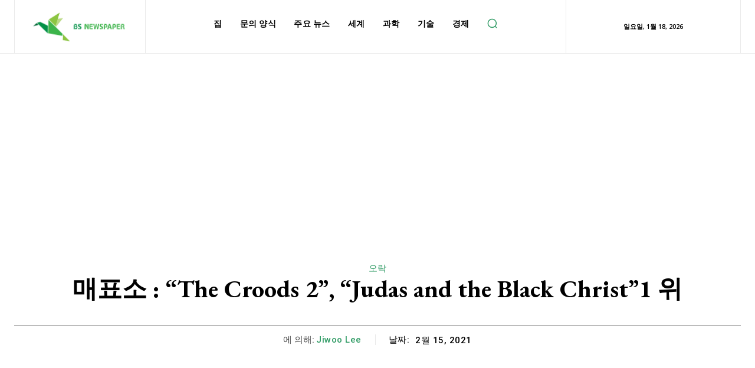

--- FILE ---
content_type: text/html; charset=utf-8
request_url: https://www.google.com/recaptcha/api2/aframe
body_size: 268
content:
<!DOCTYPE HTML><html><head><meta http-equiv="content-type" content="text/html; charset=UTF-8"></head><body><script nonce="xRFu2XaB29psNRwVGqDiQg">/** Anti-fraud and anti-abuse applications only. See google.com/recaptcha */ try{var clients={'sodar':'https://pagead2.googlesyndication.com/pagead/sodar?'};window.addEventListener("message",function(a){try{if(a.source===window.parent){var b=JSON.parse(a.data);var c=clients[b['id']];if(c){var d=document.createElement('img');d.src=c+b['params']+'&rc='+(localStorage.getItem("rc::a")?sessionStorage.getItem("rc::b"):"");window.document.body.appendChild(d);sessionStorage.setItem("rc::e",parseInt(sessionStorage.getItem("rc::e")||0)+1);localStorage.setItem("rc::h",'1768676385228');}}}catch(b){}});window.parent.postMessage("_grecaptcha_ready", "*");}catch(b){}</script></body></html>